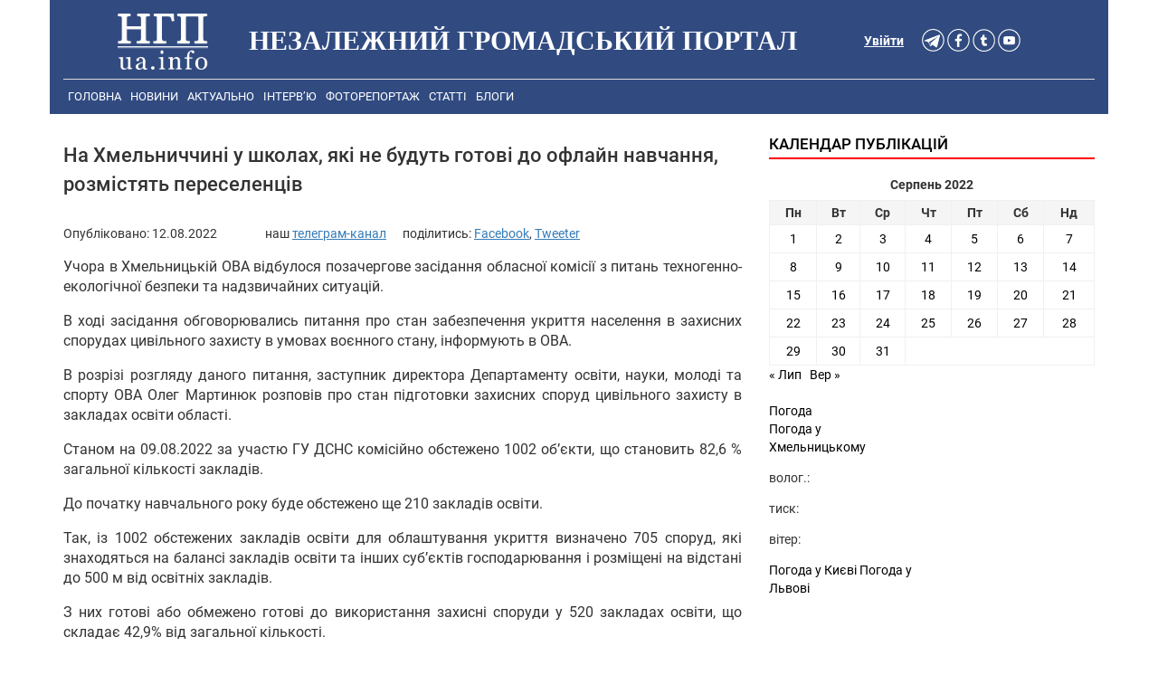

--- FILE ---
content_type: text/html; charset=UTF-8
request_url: https://ngp-ua.info/2022/08/59657
body_size: 11421
content:
<!DOCTYPE html>
<html lang="uk">
<head>
  <title>На Хмельниччині у школах, які не будуть готові до офлайн навчання, розмістять переселенців - Незалежний громадський портал - Новини Хмельницького</title>
  <meta charset="UTF-8" />
  <link rel="profile" href="http://gmpg.org/xfn/11" />
  <link rel="stylesheet" href="https://ngp-ua.info/wp-content/themes/ngp-ua.info-v4.0/css/bootstrap.min.css">
  <link rel="stylesheet" href="https://ngp-ua.info/wp-content/themes/ngp-ua.info-v4.0/style.css?v=1.004">
  <link rel="alternate" type="application/rss+xml" title="НГП - новини Хмельницького" href="https://ngp-ua.info/?feed=rss2yandex" />
<link rel="shortcut icon" href="https://ngp-ua.info/wp-content/themes/ngp-ua.info-v4.0/images/favicons/favicon.ico" />
<link rel="apple-touch-icon" sizes="57x57" href="https://ngp-ua.info/wp-content/themes/ngp-ua.info-v4.0/images/favicons/apple-icon-57x57.png">
<link rel="apple-touch-icon" sizes="60x60" href="https://ngp-ua.info/wp-content/themes/ngp-ua.info-v4.0/images/favicons/apple-icon-60x60.png">
<link rel="apple-touch-icon" sizes="72x72" href="https://ngp-ua.info/wp-content/themes/ngp-ua.info-v4.0/images/favicons/apple-icon-72x72.png">
<link rel="apple-touch-icon" sizes="76x76" href="https://ngp-ua.info/wp-content/themes/ngp-ua.info-v4.0/images/favicons/apple-icon-76x76.png">
<link rel="apple-touch-icon" sizes="114x114" href="https://ngp-ua.info/wp-content/themes/ngp-ua.info-v4.0/images/favicons/apple-icon-114x114.png">
<link rel="apple-touch-icon" sizes="120x120" href="https://ngp-ua.info/wp-content/themes/ngp-ua.info-v4.0/images/favicons/apple-icon-120x120.png">
<link rel="apple-touch-icon" sizes="144x144" href="https://ngp-ua.info/wp-content/themes/ngp-ua.info-v4.0/images/favicons/apple-icon-144x144.png">
<link rel="apple-touch-icon" sizes="152x152" href="https://ngp-ua.info/wp-content/themes/ngp-ua.info-v4.0/images/favicons/apple-icon-152x152.png">
<link rel="apple-touch-icon" sizes="180x180" href="https://ngp-ua.info/wp-content/themes/ngp-ua.info-v4.0/images/favicons/apple-icon-180x180.png">
<link rel="icon" type="image/png" sizes="192x192"  href="https://ngp-ua.info/wp-content/themes/ngp-ua.info-v4.0/images/favicons/android-icon-192x192.png">
<link rel="icon" type="image/png" sizes="32x32" href="https://ngp-ua.info/wp-content/themes/ngp-ua.info-v4.0/images/favicons/favicon-32x32.png">
<link rel="icon" type="image/png" sizes="96x96" href="https://ngp-ua.info/wp-content/themes/ngp-ua.info-v4.0/images/favicons/favicon-96x96.png">
<link rel="icon" type="image/png" sizes="16x16" href="https://ngp-ua.info/wp-content/themes/ngp-ua.info-v4.0/images/favicons/favicon-16x16.png">
<link rel="manifest" href="https://ngp-ua.info/wp-content/themes/ngp-ua.info-v4.0/images/favicons/manifest.json">
<meta name="msapplication-TileColor" content="#ffffff">
<meta name="msapplication-TileImage" content="https://ngp-ua.info/wp-content/themes/ngp-ua.info-v4.0/images/favicons/ms-icon-144x144.png">
<meta name="theme-color" content="#ffffff">

<!-- Google Tag Manager -->
<script>(function(w,d,s,l,i){w[l]=w[l]||[];w[l].push({'gtm.start':
new Date().getTime(),event:'gtm.js'});var f=d.getElementsByTagName(s)[0],
j=d.createElement(s),dl=l!='dataLayer'?'&l='+l:'';j.async=true;j.src=
'https://www.googletagmanager.com/gtm.js?id='+i+dl;f.parentNode.insertBefore(j,f);
})(window,document,'script','dataLayer','GTM-WTXVSP');</script>
<!-- End Google Tag Manager -->
  <meta name="keywords" content="Хмельницький, новини Хмельницького, Хмельницькі новини, новини Хмельниччини, новости хмельницкий, хмельницкие новости події, сьогодні, ngp-ua.info, ngp, нгп" />
  <meta name="robots" content="all" />
  <meta name="publisher" content="Незалежний громадський портал https://ngp-ua.info" />
  <meta name="distribution" content="global" />
  <meta name="robots" content="index,follow">
  <meta name="revisit-after" content="1 days"/>
  <meta name="viewport" content="width=device-width, initial-scale=1.0, maximum-scale=1.5, user-scalable=yes">
  <meta name='yandex-verification' content='70b4828c30aca6f2' />
  <meta http-equiv="Content-Security-Policy" content="upgrade-insecure-requests">
  <meta property='fb:app_id' content='357395091097451' />
  <script >
    window.fbAsyncInit = function() {
        FB.init({
            appId      : '357395091097451',
            xfbml      : true,
            version    : 'v2.3'
        });
    };
    (function(d, s, id){
       var js, fjs = d.getElementsByTagName(s)[0];
       if (d.getElementById(id)) {return;}
       js = d.createElement(s); js.id = id;
       js.src = "//connect.facebook.net/en_US/sdk.js";
       fjs.parentNode.insertBefore(js, fjs);
    }(document, 'script', 'facebook-jssdk'));
  </script>
	<meta name="description" content="Учора в Хмельницькій ОВА відбулося позачергове засідання обласної комісії з питань техногенно-екологічної безпеки та надзвичайних ситуацій. В ході засідання обговорювались... " />
	<meta property="article:publisher" content="https://www.facebook.com/ngpsite" />
<meta name='robots' content='index, follow, max-image-preview:large, max-snippet:-1, max-video-preview:-1' />

	<!-- This site is optimized with the Yoast SEO plugin v17.3 - https://yoast.com/wordpress/plugins/seo/ -->
	<meta name="description" content="На Хмельниччині у школах, які не будуть готові до офлайн навчання, розмістять переселенців - Незалежний громадський портал - Новини" />
	<link rel="canonical" href="https://ngp-ua.info/2022/08/59657" />
	<meta property="og:locale" content="uk_UA" />
	<meta property="og:type" content="article" />
	<meta property="og:title" content="На Хмельниччині у школах, які не будуть готові до офлайн навчання, розмістять переселенців - Незалежний громадський портал" />
	<meta property="og:description" content="На Хмельниччині у школах, які не будуть готові до офлайн навчання, розмістять переселенців - Незалежний громадський портал - Новини" />
	<meta property="og:url" content="https://ngp-ua.info/2022/08/59657" />
	<meta property="og:site_name" content="Незалежний громадський портал" />
	<meta property="article:published_time" content="2022-08-12T16:56:47+00:00" />
	<meta property="og:image" content="https://ngp-ua.info/wp-content/uploads/2022/08/11-77-750x500.jpg" />
	<meta name="twitter:card" content="summary_large_image" />
	<meta name="twitter:label1" content="Автор" />
	<meta name="twitter:data1" content="Модератор" />
	<script type="application/ld+json" class="yoast-schema-graph">{"@context":"https://schema.org","@graph":[{"@type":"WebSite","@id":"https://ngp-ua.info/#website","url":"https://ngp-ua.info/","name":"\u041d\u0435\u0437\u0430\u043b\u0435\u0436\u043d\u0438\u0439 \u0433\u0440\u043e\u043c\u0430\u0434\u0441\u044c\u043a\u0438\u0439 \u043f\u043e\u0440\u0442\u0430\u043b","description":"\u041f\u043e\u0440\u0442\u0430\u043b \u0432\u0456\u043b\u044c\u043d\u0438\u0445 \u043b\u044e\u0434\u0435\u0439","publisher":{"@id":"https://ngp-ua.info/#/schema/person/6e696441ff9ac54a734e0ad8f16ca1f4"},"potentialAction":[{"@type":"SearchAction","target":{"@type":"EntryPoint","urlTemplate":"https://ngp-ua.info/?s={search_term_string}"},"query-input":"required name=search_term_string"}],"inLanguage":"uk"},{"@type":"ImageObject","@id":"https://ngp-ua.info/2022/08/59657#primaryimage","inLanguage":"uk","url":"https://ngp-ua.info/wp-content/uploads/2022/08/11-77.jpg","contentUrl":"https://ngp-ua.info/wp-content/uploads/2022/08/11-77.jpg","width":2560,"height":1707},{"@type":"WebPage","@id":"https://ngp-ua.info/2022/08/59657#webpage","url":"https://ngp-ua.info/2022/08/59657","name":"\u041d\u0430 \u0425\u043c\u0435\u043b\u044c\u043d\u0438\u0447\u0447\u0438\u043d\u0456 \u0443 \u0448\u043a\u043e\u043b\u0430\u0445, \u044f\u043a\u0456 \u043d\u0435 \u0431\u0443\u0434\u0443\u0442\u044c \u0433\u043e\u0442\u043e\u0432\u0456 \u0434\u043e \u043e\u0444\u043b\u0430\u0439\u043d \u043d\u0430\u0432\u0447\u0430\u043d\u043d\u044f, \u0440\u043e\u0437\u043c\u0456\u0441\u0442\u044f\u0442\u044c \u043f\u0435\u0440\u0435\u0441\u0435\u043b\u0435\u043d\u0446\u0456\u0432 - \u041d\u0435\u0437\u0430\u043b\u0435\u0436\u043d\u0438\u0439 \u0433\u0440\u043e\u043c\u0430\u0434\u0441\u044c\u043a\u0438\u0439 \u043f\u043e\u0440\u0442\u0430\u043b","isPartOf":{"@id":"https://ngp-ua.info/#website"},"primaryImageOfPage":{"@id":"https://ngp-ua.info/2022/08/59657#primaryimage"},"datePublished":"2022-08-12T16:56:47+00:00","dateModified":"2022-08-12T16:56:47+00:00","description":"\u041d\u0430 \u0425\u043c\u0435\u043b\u044c\u043d\u0438\u0447\u0447\u0438\u043d\u0456 \u0443 \u0448\u043a\u043e\u043b\u0430\u0445, \u044f\u043a\u0456 \u043d\u0435 \u0431\u0443\u0434\u0443\u0442\u044c \u0433\u043e\u0442\u043e\u0432\u0456 \u0434\u043e \u043e\u0444\u043b\u0430\u0439\u043d \u043d\u0430\u0432\u0447\u0430\u043d\u043d\u044f, \u0440\u043e\u0437\u043c\u0456\u0441\u0442\u044f\u0442\u044c \u043f\u0435\u0440\u0435\u0441\u0435\u043b\u0435\u043d\u0446\u0456\u0432 - \u041d\u0435\u0437\u0430\u043b\u0435\u0436\u043d\u0438\u0439 \u0433\u0440\u043e\u043c\u0430\u0434\u0441\u044c\u043a\u0438\u0439 \u043f\u043e\u0440\u0442\u0430\u043b - \u041d\u043e\u0432\u0438\u043d\u0438","breadcrumb":{"@id":"https://ngp-ua.info/2022/08/59657#breadcrumb"},"inLanguage":"uk","potentialAction":[{"@type":"ReadAction","target":["https://ngp-ua.info/2022/08/59657"]}]},{"@type":"BreadcrumbList","@id":"https://ngp-ua.info/2022/08/59657#breadcrumb","itemListElement":[{"@type":"ListItem","position":1,"name":"\u0413\u043e\u043b\u043e\u0432\u043d\u0430 \u0421\u0442\u043e\u0440\u0456\u043d\u043a\u0430","item":"https://ngp-ua.info/"},{"@type":"ListItem","position":2,"name":"\u041d\u0430 \u0425\u043c\u0435\u043b\u044c\u043d\u0438\u0447\u0447\u0438\u043d\u0456 \u0443 \u0448\u043a\u043e\u043b\u0430\u0445, \u044f\u043a\u0456 \u043d\u0435 \u0431\u0443\u0434\u0443\u0442\u044c \u0433\u043e\u0442\u043e\u0432\u0456 \u0434\u043e \u043e\u0444\u043b\u0430\u0439\u043d \u043d\u0430\u0432\u0447\u0430\u043d\u043d\u044f, \u0440\u043e\u0437\u043c\u0456\u0441\u0442\u044f\u0442\u044c \u043f\u0435\u0440\u0435\u0441\u0435\u043b\u0435\u043d\u0446\u0456\u0432"}]},{"@type":"Article","@id":"https://ngp-ua.info/2022/08/59657#article","isPartOf":{"@id":"https://ngp-ua.info/2022/08/59657#webpage"},"author":{"@id":"https://ngp-ua.info/#/schema/person/6e696441ff9ac54a734e0ad8f16ca1f4"},"headline":"\u041d\u0430 \u0425\u043c\u0435\u043b\u044c\u043d\u0438\u0447\u0447\u0438\u043d\u0456 \u0443 \u0448\u043a\u043e\u043b\u0430\u0445, \u044f\u043a\u0456 \u043d\u0435 \u0431\u0443\u0434\u0443\u0442\u044c \u0433\u043e\u0442\u043e\u0432\u0456 \u0434\u043e \u043e\u0444\u043b\u0430\u0439\u043d \u043d\u0430\u0432\u0447\u0430\u043d\u043d\u044f, \u0440\u043e\u0437\u043c\u0456\u0441\u0442\u044f\u0442\u044c \u043f\u0435\u0440\u0435\u0441\u0435\u043b\u0435\u043d\u0446\u0456\u0432","datePublished":"2022-08-12T16:56:47+00:00","dateModified":"2022-08-12T16:56:47+00:00","mainEntityOfPage":{"@id":"https://ngp-ua.info/2022/08/59657#webpage"},"wordCount":1,"publisher":{"@id":"https://ngp-ua.info/#/schema/person/6e696441ff9ac54a734e0ad8f16ca1f4"},"image":{"@id":"https://ngp-ua.info/2022/08/59657#primaryimage"},"thumbnailUrl":"https://ngp-ua.info/wp-content/uploads/2022/08/11-77-750x500.jpg","articleSection":["\u041d\u043e\u0432\u0438\u043d\u0438"],"inLanguage":"uk"},{"@type":["Person","Organization"],"@id":"https://ngp-ua.info/#/schema/person/6e696441ff9ac54a734e0ad8f16ca1f4","name":"\u041c\u043e\u0434\u0435\u0440\u0430\u0442\u043e\u0440","image":{"@type":"ImageObject","@id":"https://ngp-ua.info/#personlogo","inLanguage":"uk","url":"https://secure.gravatar.com/avatar/ad516503a11cd5ca435acc9bb6523536?s=96","contentUrl":"https://secure.gravatar.com/avatar/ad516503a11cd5ca435acc9bb6523536?s=96","caption":"\u041c\u043e\u0434\u0435\u0440\u0430\u0442\u043e\u0440"},"logo":{"@id":"https://ngp-ua.info/#personlogo"},"url":"https://ngp-ua.info/author/vad-olex"}]}</script>
	<!-- / Yoast SEO plugin. -->


<link rel='dns-prefetch' href='//s.w.org' />
		<script type="text/javascript">
			window._wpemojiSettings = {"baseUrl":"https:\/\/s.w.org\/images\/core\/emoji\/13.1.0\/72x72\/","ext":".png","svgUrl":"https:\/\/s.w.org\/images\/core\/emoji\/13.1.0\/svg\/","svgExt":".svg","source":{"concatemoji":"https:\/\/ngp-ua.info\/wp-includes\/js\/wp-emoji-release.min.js"}};
			!function(e,a,t){var n,r,o,i=a.createElement("canvas"),p=i.getContext&&i.getContext("2d");function s(e,t){var a=String.fromCharCode;p.clearRect(0,0,i.width,i.height),p.fillText(a.apply(this,e),0,0);e=i.toDataURL();return p.clearRect(0,0,i.width,i.height),p.fillText(a.apply(this,t),0,0),e===i.toDataURL()}function c(e){var t=a.createElement("script");t.src=e,t.defer=t.type="text/javascript",a.getElementsByTagName("head")[0].appendChild(t)}for(o=Array("flag","emoji"),t.supports={everything:!0,everythingExceptFlag:!0},r=0;r<o.length;r++)t.supports[o[r]]=function(e){if(!p||!p.fillText)return!1;switch(p.textBaseline="top",p.font="600 32px Arial",e){case"flag":return s([127987,65039,8205,9895,65039],[127987,65039,8203,9895,65039])?!1:!s([55356,56826,55356,56819],[55356,56826,8203,55356,56819])&&!s([55356,57332,56128,56423,56128,56418,56128,56421,56128,56430,56128,56423,56128,56447],[55356,57332,8203,56128,56423,8203,56128,56418,8203,56128,56421,8203,56128,56430,8203,56128,56423,8203,56128,56447]);case"emoji":return!s([10084,65039,8205,55357,56613],[10084,65039,8203,55357,56613])}return!1}(o[r]),t.supports.everything=t.supports.everything&&t.supports[o[r]],"flag"!==o[r]&&(t.supports.everythingExceptFlag=t.supports.everythingExceptFlag&&t.supports[o[r]]);t.supports.everythingExceptFlag=t.supports.everythingExceptFlag&&!t.supports.flag,t.DOMReady=!1,t.readyCallback=function(){t.DOMReady=!0},t.supports.everything||(n=function(){t.readyCallback()},a.addEventListener?(a.addEventListener("DOMContentLoaded",n,!1),e.addEventListener("load",n,!1)):(e.attachEvent("onload",n),a.attachEvent("onreadystatechange",function(){"complete"===a.readyState&&t.readyCallback()})),(n=t.source||{}).concatemoji?c(n.concatemoji):n.wpemoji&&n.twemoji&&(c(n.twemoji),c(n.wpemoji)))}(window,document,window._wpemojiSettings);
		</script>
		<style type="text/css">
img.wp-smiley,
img.emoji {
	display: inline !important;
	border: none !important;
	box-shadow: none !important;
	height: 1em !important;
	width: 1em !important;
	margin: 0 .07em !important;
	vertical-align: -0.1em !important;
	background: none !important;
	padding: 0 !important;
}
</style>
	<link rel='stylesheet' id='wp-block-library-css'  href='https://ngp-ua.info/wp-includes/css/dist/block-library/style.min.css' type='text/css' media='all' />
<link rel='stylesheet' id='cptch_stylesheet-css'  href='https://ngp-ua.info/wp-content/plugins/captcha/css/front_end_style.css' type='text/css' media='all' />
<link rel='stylesheet' id='dashicons-css'  href='https://ngp-ua.info/wp-includes/css/dashicons.min.css' type='text/css' media='all' />
<link rel='stylesheet' id='cptch_desktop_style-css'  href='https://ngp-ua.info/wp-content/plugins/captcha/css/desktop_style.css' type='text/css' media='all' />
<link rel="https://api.w.org/" href="https://ngp-ua.info/wp-json/" /><link rel="alternate" type="application/json" href="https://ngp-ua.info/wp-json/wp/v2/posts/59657" /><link rel="alternate" type="application/json+oembed" href="https://ngp-ua.info/wp-json/oembed/1.0/embed?url=https%3A%2F%2Fngp-ua.info%2F2022%2F08%2F59657" />
<link rel="alternate" type="text/xml+oembed" href="https://ngp-ua.info/wp-json/oembed/1.0/embed?url=https%3A%2F%2Fngp-ua.info%2F2022%2F08%2F59657&#038;format=xml" />

 <!-- OneAll.com / Social Login for WordPress / v5.7 -->
<script data-cfasync="false" type="text/javascript">
 (function() {
  var oa = document.createElement('script'); oa.type = 'text/javascript';
  oa.async = true; oa.src = 'https://ngpua.api.oneall.com/socialize/library.js';
  var s = document.getElementsByTagName('script')[0]; s.parentNode.insertBefore(oa, s);
 })();
</script>

            

	<!--[if lt IE 7]>
	<style type="text/css"> body {behavior:url("https://ngp-ua.info/wp-content/themes/ngp-ua.info-v4.0/js/csshover3.htc");}</style>
	<script  src="https://ngp-ua.info/wp-content/themes/ngp-ua.info-v4.0/js/pngfix.js"></script>
	<script>DD_belatedPNG.fix('#image-logo a, .cat-feedlink a,.pc-feedlink a, .sf-sub-indicator, .pc-next, .pc-prev, .backtotop');</script>
	<![endif]-->


<script src="https://ngp-ua.info/wp-content/themes/ngp-ua.info-v4.0/js/fb_app.js"></script>

</head>
<body>
<!-- Google Tag Manager (noscript) -->
<noscript><iframe src="https://www.googletagmanager.com/ns.html?id=GTM-WTXVSP"
height="0" width="0" style="display:none;visibility:hidden"></iframe></noscript>
<!-- End Google Tag Manager (noscript) -->

<script async defer src="https://connect.facebook.net/en_US/sdk.js#xfbml=1&version=v3.2"></script>


    


<section id="header">
  <div class="container header-bg">

      <div id="header_margin">
        <div class="header-bg col-md-12 col-xs-12 col-sm-12">
          <div class="col-md-2 col-xs-4 col-sm-4 site_logo">
            <a href="/" title="Незалежний громадський портал"><img src="https://ngp-ua.info/wp-content/themes/ngp-ua.info-v4.0/images/logo_white.png" alt="Незалежний громадський портал"></a>
          </div>
          <div class="col-lg-7 col-md-7 hidden-md hidden-xs hidden-sm">
              <h1 class="logo" id="text-logo">Незалежний громадський портал</h1>
          </div>
          <div class="col-md-3 auth_soc_lnk">
            <div class="col-sm-3 col-md-9" id="btn_soc">
                  <a href="https://t.me/ngpuainfo" rel="nofollow"><img src="https://ngp-ua.info/wp-content/themes/ngp-ua.info-v4.0/images/btn_soc_v4/telegram_white.png" alt="Telegram" width="25" height="25" /></a>
                  <a href="https://www.facebook.com/ngpsite" rel="nofollow"><img src="https://ngp-ua.info/wp-content/themes/ngp-ua.info-v4.0/images/btn_soc_v4/facebook_white.png" alt="facebook" width="25" height="25" /></a>
                  <a href="https://twitter.com/NGPUAINFO" rel="nofollow"><img src="https://ngp-ua.info/wp-content/themes/ngp-ua.info-v4.0/images/btn_soc_v4/twitter_white.png" alt="twitter" width="25" height="25" /></a>
                  <a href="http://www.youtube.com/channel/UCbZhToFP_ue2EQS35WV_psA" rel="nofollow"><img src="https://ngp-ua.info/wp-content/themes/ngp-ua.info-v4.0/images/btn_soc_v4/youtube_white.png" alt="youtube" width="25" height="25" /></a>
            </div>
            <div class="auth-in-site col-lg-3 col-md-3 col-sm-2"><a rel="nofollow" href="https://ngp-ua.info/wp-login.php">Увійти</a></div>
          </div>
        </div>
      </div>

          <div class="header-bg"> 
            <div class="col-md-12 col-xs-12 col-sm-12"> <!-- Main menu -->
            <div class="topnav" id="topMenu">
              <a href="https://ngp-ua.info">Головна</a>
<a href="https://ngp-ua.info/category/news">Новини</a>
<a href="https://ngp-ua.info/category/actual">Актуально</a>
<a href="https://ngp-ua.info/category/interviews">Інтерв&#8217;ю</a>
<a href="https://ngp-ua.info/category/fotoreport">Фоторепортаж</a>
<a href="https://ngp-ua.info/category/articles">Статті</a>
<a href="https://ngp-ua.info/category/blogs">Блоги</a>

              <div id="search" style="display: none;">
                      <form method="get" id="searchform" action="https://ngp-ua.info">
                          <input type="text" class="field" name="s" id="s"  value="Шукати на сайті..." onfocus="if (this.value == 'Шукати на сайті...') {this.value = '';}" onblur="if (this.value == '') {this.value = 'Шукати на сайті...';}" />
                          <input class="submit btn" type="image" src="https://ngp-ua.info/wp-content/themes/ngp-ua.info-v4.0/images/icon-search.gif" alt="Go" />
                      </form>
              </div>
              <a href="javascript:void(0);" class="icon" onclick="myFunction()">
                <i class="menuCollaps"></i>
              </a>
            </div>
           </div>   <!-- End Main menu -->
<script>
function myFunction() {
  var x = document.getElementById("topMenu");
  if (x.className === "topnav") {
    x.className += " responsive";
  } else {
    x.className = "topnav";
  }
}
</script>
          </div>
  </div>  <!-- End of container -->
  <div class="container"> <!-- content -->
<div class="container">
  <div class="col-md-8 col-sm-12  col-xs-12">
   <div id="post-59657" class="hentry" >
    <h2 class="entry-title">На Хмельниччині у школах, які не будуть готові до офлайн навчання, розмістять переселенців</h2>
    <div class="entry-meta"><span class="meta-author">Опубліковано: <span class="updated">12.08.2022</span></span>
     <!--<span class="meta-sep"> |</span>
     <span class="meta-comments"><span>коментування вимкнуто</span>     </span>-->
         <span class="share-button-wrapper">
    	наш <a href="https://t.me/ngpuainfo" class="share-button2" target="_blank">телеграм-канал</a><span>&nbsp; &nbsp; &nbsp; </span>  
    	поділитись: 
        <a target="_blank" class="share-button2 share-facebook" href="https://www.facebook.com/sharer/sharer.php?u=https://ngp-ua.info/2022/08/59657" data-href="https://www.facebook.com/sharer/sharer.php?u=https://ngp-ua.info/2022/08/59657" title="Поширити у Facebook" onclick="javascript:window.open(this.dataset.href, '', 'menubar=no,toolbar=no,resizable=yes,scrollbars=yes,height=600,width=600');return false;">Facebook</a>,  
        <a target="_blank" class="share-button2 share-twitter" href="https://twitter.com/intent/tweet?url=https://ngp-ua.info/2022/08/59657&text=На Хмельниччині у школах, які не будуть готові до офлайн навчання, розмістять переселенців&via=" data-href="https://twitter.com/intent/tweet?url=https://ngp-ua.info/2022/08/59657&text=На Хмельниччині у школах, які не будуть готові до офлайн навчання, розмістять переселенців&via=" title="Поділитись у Tweetter" onclick="javascript:window.open(this.dataset.href, '', 'menubar=no,toolbar=no,resizable=yes,scrollbars=yes,height=600,width=600');return false;">Tweeter</a>
    </span>
    </div> 
    <div class="entry entry-content fixwidth-content">
     <p>Учора в Хмельницькій ОВА відбулося позачергове засідання обласної комісії з питань техногенно-екологічної безпеки та надзвичайних ситуацій.</p>
<p>В ході засідання обговорювались питання про стан забезпечення укриття населення в захисних спорудах цивільного захисту в умовах воєнного стану, інформують в ОВА.</p>
<p>В розрізі розгляду даного питання, заступник директора Департаменту освіти, науки, молоді та спорту ОВА Олег Мартинюк розповів про стан підготовки захисних споруд цивільного захисту в закладах освіти області.</p>
<p>Станом на 09.08.2022 за участю ГУ ДСНС комісійно обстежено 1002 об’єкти, що становить 82,6 % загальної кількості закладів.</p>
<p>До початку навчального року буде обстежено ще 210 закладів освіти.</p>
<p>Так, із 1002 обстежених закладів освіти для облаштування укриття визначено 705 споруд, які знаходяться на балансі закладів освіти та інших суб’єктів господарювання і розміщені на відстані до 500 м від освітніх закладів.</p>
<p>З них готові або обмежено готові до використання захисні споруди у 520 закладах освіти, що складає 42,9% від загальної кількості.</p>
<p>На даний час проводиться поточний ремонт укриттів у 396 закладах освіти. 347 закладів не мають можливості облаштувати укриття у власних приміщеннях (28,6%), а 31 заклад освіти буде використовувати укриття інших суб’єктів господарювання.</p>
<p>Заступник голови ОВА Володимир Юр’єв нагадав, що відповідно до розпорядження Кабінету Міністрів України про проведення обов’язкової евакуації населення Донецької області, <strong>Хмельниччина заявила про готовність прийняти близько 50 тис. переселенців.</strong></p>
<p>Тому, додав посадовець, школи, <strong>які не будуть приведенні в режим офлайн навчання будуть використовуватися під поселення ВПО, відтак ці заклади теж мають бути підготовлені до прийняття переміщених людей.</strong></p>
<p>Також Володимир Юр’єв наголосив, що в області трапляються поодинокі випадки, коли <strong>окремі громади взагалі не готують школу до офлайн навчання.</strong></p>
<p>Відтак, він нагадав, що в області створена спеціальна комісія, яка по завершенню підготовки до навчального періоду проведе спеціальну експертизу та визначить чи мала територіальна громада можливість спорудити найпростіше укриття і чи зробила вона це. За результатами чого будуть зроблені відповідні висновки.</p>
<p><img  loading="lazy" class="aligncenter size-medium wp-image-59658" src="https://ngp-ua.info/wp-content/uploads/2022/08/11-77-750x500.jpg" alt="" /></p>
        <div class="our_tg">Новини у Telegram <a href="https://t.me/ngpuainfo"><strong>Незалежний громадський портал</strong></a></div>
     <div>
                        <br>
     </div> 
     <div>
        <div class="col-md-12 text-center" style="clear: both;float: none;">
        
        <span style='font-size: 12px; color: #555;'>У разі повного чи часткового відтворення матеріалів пряме посилання на "Незалежний громадський портал" обов'язкове!</span><br>
        </div>
     </div>

    <div>
              <div id="entry-author" class="clear">
          <!--
          <div id="author-avatar">
            <img alt='' src='https://secure.gravatar.com/avatar/ad516503a11cd5ca435acc9bb6523536?s=60' srcset='https://secure.gravatar.com/avatar/ad516503a11cd5ca435acc9bb6523536?s=120 2x' class='avatar avatar-60 photo' height='60' width='60' loading='lazy'/>          </div>   
          -->
          <div id="author-description" class="author vcard">
           <b>Модератор</b>
                      <div id="author-link"> <a href="https://ngp-ua.info/author/vad-olex" title="Читати всі пости Модератор">Читати всі пости автора &rarr;</a>         </div>
          </div>
        </div>
            


    <div style="padding: 10px 0;" class=" hidden-md hidden-lg hidden-xl">
        </div>


    </div>


<div class="col-md-12 home-ad-area">
    <div style="padding: 10px 0;">
      <script async src="https://pagead2.googlesyndication.com/pagead/js/adsbygoogle.js"></script>
      <ins class="adsbygoogle"
        style="display:block"
        data-ad-format="autorelaxed"
        data-ad-client="ca-pub-3901127604214783"
        data-ad-slot="6797003839"></ins>
      <script>
           (adsbygoogle = window.adsbygoogle || []).push({});
      </script>
    </div>                                

    <div style="padding: 10px 0;">
    <div class="r22790"></div>
<script type="text/javascript">
    (function() {
        var date = new Date();

        try {
            date = new Date(date.toLocaleString('en-US', {
                timeZone: 'Europe/Kiev'}
            ));
        } catch (e) {}

        var ext = [
            (date.getFullYear()).toString(),
            ('0'+(date.getMonth()+1).toString()).substr(-2),
            ('0'+(date.getDate()).toString()).substr(-2)
        ].join('');

        var tag = (function() {
                var informers = document.getElementsByClassName('r22790'),
                    len = informers.length;
                return len ? informers[len - 1] : null;
            })(),
            idn = (function() {
                var i, num, idn = '', chars = "abcdefghiklmnopqrstuvwxyz",
                    len = Math.floor((Math.random() * 2) + 4);
                for (i = 0; i < len; i++) {
                    num = Math.floor(Math.random() * chars.length);
                    idn += chars.substring(num, num + 1);
                }
                return idn;
            })();
        var container = document.createElement('div');
            container.id = idn;
        tag.appendChild(container);
        var script = document.createElement('script');
            script.className = 's22790';
            script.src = 'https://goods.mediabrama.com/j/22790/?v=1&date='+ ext;
            script.charset = 'utf-8';
            script.dataset.idn = idn;
        tag.parentNode.insertBefore(script, tag);
    })();
</script>
    </div>



    <div class="clear"></div>
</div>


</div>


</div>

<div class="clear">
		</div>



<div id="google_ad_bottom">

<script async src="//pagead2.googlesyndication.com/pagead/js/adsbygoogle.js"></script>
<!-- Single page bottom ad responsive -->
<ins class="adsbygoogle"
     style="display:block"
     data-ad-client="ca-pub-3901127604214783"
     data-ad-slot="2452759957"
     data-ad-format="auto"></ins>
<script>
(adsbygoogle = window.adsbygoogle || []).push({});
</script>

</div>



	</div><!--end .col-md-8 -->


    <div class="col-md-4 hidden-sm hidden-xs">
        <div id="sidebar">
		<div id="top-sidebar">
		<div id="custom_html-3" class="widget_text widget widget_custom_html"><div class="textwidget custom-html-widget"><div class="r36684"></div>
<script>
    (function() {
        var container = (function() {
                var informers = document.getElementsByClassName('r36684'),
                    len = informers.length;
                return len ? informers[len - 1] : null;
            })(),
            idn = (function() {
                var i, num, idn = '', chars = "abcdefghiklmnopqrstuvwxyz",
                    len = Math.floor((Math.random() * 2) + 4);
                for (i = 0; i < len; i++) {
                    num = Math.floor(Math.random() * chars.length);
                    idn += chars.substring(num, num + 1);
                }
                return idn;
            })();
        container.id = idn;

        var script = document.createElement('script');
        script.className = 's36684';
        script.src = 'https://mediabrama.com/ua/j/36684/?v=1';
        script.dataset.idn = idn;
        container.appendChild(script);
    })();
</script>
</div></div>	</div> <!--end #top-sidebar-->
		<div id="bottom-sidebar" class=" hidden-sm hidden-xs">
		<div id="calendar-2" class="widget widget_calendar"><h3 class="widget-title">Календар публікацій</h3><div id="calendar_wrap" class="calendar_wrap"><table id="wp-calendar" class="wp-calendar-table">
	<caption>Серпень 2022</caption>
	<thead>
	<tr>
		<th scope="col" title="Понеділок">Пн</th>
		<th scope="col" title="Вівторок">Вт</th>
		<th scope="col" title="Середа">Ср</th>
		<th scope="col" title="Четвер">Чт</th>
		<th scope="col" title="П’ятниця">Пт</th>
		<th scope="col" title="Субота">Сб</th>
		<th scope="col" title="Неділя">Нд</th>
	</tr>
	</thead>
	<tbody>
	<tr><td><a href="https://ngp-ua.info/date/2022/08/01" aria-label="Записи оприлюднені 01.08.2022">1</a></td><td><a href="https://ngp-ua.info/date/2022/08/02" aria-label="Записи оприлюднені 02.08.2022">2</a></td><td><a href="https://ngp-ua.info/date/2022/08/03" aria-label="Записи оприлюднені 03.08.2022">3</a></td><td><a href="https://ngp-ua.info/date/2022/08/04" aria-label="Записи оприлюднені 04.08.2022">4</a></td><td><a href="https://ngp-ua.info/date/2022/08/05" aria-label="Записи оприлюднені 05.08.2022">5</a></td><td><a href="https://ngp-ua.info/date/2022/08/06" aria-label="Записи оприлюднені 06.08.2022">6</a></td><td><a href="https://ngp-ua.info/date/2022/08/07" aria-label="Записи оприлюднені 07.08.2022">7</a></td>
	</tr>
	<tr>
		<td><a href="https://ngp-ua.info/date/2022/08/08" aria-label="Записи оприлюднені 08.08.2022">8</a></td><td><a href="https://ngp-ua.info/date/2022/08/09" aria-label="Записи оприлюднені 09.08.2022">9</a></td><td><a href="https://ngp-ua.info/date/2022/08/10" aria-label="Записи оприлюднені 10.08.2022">10</a></td><td><a href="https://ngp-ua.info/date/2022/08/11" aria-label="Записи оприлюднені 11.08.2022">11</a></td><td><a href="https://ngp-ua.info/date/2022/08/12" aria-label="Записи оприлюднені 12.08.2022">12</a></td><td><a href="https://ngp-ua.info/date/2022/08/13" aria-label="Записи оприлюднені 13.08.2022">13</a></td><td><a href="https://ngp-ua.info/date/2022/08/14" aria-label="Записи оприлюднені 14.08.2022">14</a></td>
	</tr>
	<tr>
		<td><a href="https://ngp-ua.info/date/2022/08/15" aria-label="Записи оприлюднені 15.08.2022">15</a></td><td><a href="https://ngp-ua.info/date/2022/08/16" aria-label="Записи оприлюднені 16.08.2022">16</a></td><td><a href="https://ngp-ua.info/date/2022/08/17" aria-label="Записи оприлюднені 17.08.2022">17</a></td><td><a href="https://ngp-ua.info/date/2022/08/18" aria-label="Записи оприлюднені 18.08.2022">18</a></td><td><a href="https://ngp-ua.info/date/2022/08/19" aria-label="Записи оприлюднені 19.08.2022">19</a></td><td><a href="https://ngp-ua.info/date/2022/08/20" aria-label="Записи оприлюднені 20.08.2022">20</a></td><td><a href="https://ngp-ua.info/date/2022/08/21" aria-label="Записи оприлюднені 21.08.2022">21</a></td>
	</tr>
	<tr>
		<td><a href="https://ngp-ua.info/date/2022/08/22" aria-label="Записи оприлюднені 22.08.2022">22</a></td><td><a href="https://ngp-ua.info/date/2022/08/23" aria-label="Записи оприлюднені 23.08.2022">23</a></td><td><a href="https://ngp-ua.info/date/2022/08/24" aria-label="Записи оприлюднені 24.08.2022">24</a></td><td><a href="https://ngp-ua.info/date/2022/08/25" aria-label="Записи оприлюднені 25.08.2022">25</a></td><td><a href="https://ngp-ua.info/date/2022/08/26" aria-label="Записи оприлюднені 26.08.2022">26</a></td><td><a href="https://ngp-ua.info/date/2022/08/27" aria-label="Записи оприлюднені 27.08.2022">27</a></td><td><a href="https://ngp-ua.info/date/2022/08/28" aria-label="Записи оприлюднені 28.08.2022">28</a></td>
	</tr>
	<tr>
		<td><a href="https://ngp-ua.info/date/2022/08/29" aria-label="Записи оприлюднені 29.08.2022">29</a></td><td><a href="https://ngp-ua.info/date/2022/08/30" aria-label="Записи оприлюднені 30.08.2022">30</a></td><td><a href="https://ngp-ua.info/date/2022/08/31" aria-label="Записи оприлюднені 31.08.2022">31</a></td>
		<td class="pad" colspan="4">&nbsp;</td>
	</tr>
	</tbody>
	</table><nav aria-label="Попередній і наступний місяці" class="wp-calendar-nav">
		<span class="wp-calendar-nav-prev"><a href="https://ngp-ua.info/date/2022/07">&laquo; Лип</a></span>
		<span class="pad">&nbsp;</span>
		<span class="wp-calendar-nav-next"><a href="https://ngp-ua.info/date/2022/09">Вер &raquo;</a></span>
	</nav></div></div><div id="text-14" class="widget widget_text">			<div class="textwidget"><div class=row>
 <div class="col-md-12">
<br>
<div id="SinoptikInformer" style="width:160px;" class="SinoptikInformer type4c1"><div class="siHeader"><div class="siLh"><div class="siMh"><a onmousedown="siClickCount();" href="https://ua.sinoptik.ua/" target="_blank" rel="noopener">Погода</a><a onmousedown="siClickCount();" class="siLogo" href="https://ua.sinoptik.ua/" target="_blank" rel="noopener"> </a> </div></div></div><div class="siBody"><div class="siTitle"><span id="siHeader"></span></div><div class="siCity"><div class="siCityName"><a onmousedown="siClickCount();" href="https://ua.sinoptik.ua/погода-хмельницький" target="_blank" rel="noopener">Погода у <span>Хмельницькому</span></a></div><div id="siCont0" class="siBodyContent"><div class="siLeft"><div class="siTerm"></div><div class="siT" id="siT0"></div><div id="weatherIco0"></div></div><div class="siInf"><p>волог.: <span id="vl0"></span></p><p>тиск: <span id="dav0"></span></p><p>вітер: <span id="wind0"></span></p></div></div></div><div class="siLinks"><span><a onmousedown="siClickCount();" href="https://ua.sinoptik.ua/погода-київ" target="_blank" rel="noopener">Погода у Києві</a>&nbsp;</span><span><a onmousedown="siClickCount();" href="https://ua.sinoptik.ua/погода-львів" target="_blank" rel="noopener">Погода у Львові</a>&nbsp;</span></div></div><div class="siFooter"><div class="siLf"><div class="siMf"></div></div></div></div><script type="text/javascript" charset="UTF-8" src="//sinoptik.ua/informers_js.php?title=2&amp;wind=1&amp;cities=303027973&amp;lang=ua"></script>

<br>
<br>

 </div>
</div>
</div>
		</div><div id="text-15" class="widget widget_text">			<div class="textwidget"><script async src="//pagead2.googlesyndication.com/pagead/js/adsbygoogle.js"></script>
<!-- single_right_sidebar -->
<ins class="adsbygoogle"
     style="display:block"
     data-ad-client="ca-pub-3901127604214783"
     data-ad-slot="7175664752"
     data-ad-format="auto"></ins>
<script>
(adsbygoogle = window.adsbygoogle || []).push({});
</script>
<br /></div>
		</div>	</div> <!--end #bottom-sidebar-->
	</div> <!--end #sidebar-->    </div>
 
</div>
  </div> <!-- /container contemt -->




    <div class="container f_container header-bg">
			<div class="col-lg-5 text-left">&copy; 2012 - 2025 <a href="https://ngp-ua.info" title="Незалежний громадський портал" rel="home">Незалежний громадський портал</a>. Всі права захищені.<br>Оперативні новини Хмельниччини.

<span style="color:#314b81"><br>
42 queries in 0,064 seconds. <br>
Platform: Desktop.</span>

            </div> <!--end .left-->

            <div class="col-lg-2 text-center f_counters">


<!-- I.UA counter --><a href="https://www.i.ua/" target="_blank" onclick="this.href='http://i.ua/r.php?146854';" title="Rated by I.UA">

<script type="text/javascript" ><!--
iS='<img src="https://r.i.ua/s?u146854&p20&n'+Math.random();
iD=document;if(!iD.cookie)iD.cookie="b=b; path=/";if(iD.cookie)iS+='&c1';
iS+='&d'+(screen.colorDepth?screen.colorDepth:screen.pixelDepth)
+"&w"+screen.width+'&h'+screen.height;
iT=iD.referrer.slice(7);iH=window.location.href.slice(7);
((iI=iT.indexOf('/'))!=-1)?(iT=iT.substring(0,iI)):(iI=iT.length);
if(iT!=iH.substring(0,iI))iS+='&f'+escape(iD.referrer.slice(7));
iS+='&r'+escape(iH);
iD.write(iS+'" border="0" width="88" height="31" />');
//--></script></a>
<!-- End of I.UA counter -->






            
            </div>


			<div class="col-lg-5 text-right">
             Зворотній звязок <a href="mailto:ngpsite@gmail.com">ngpsite@gmail.com</a> <br />
             Редакційний телефон: 097-618-67-71<br /> 
            Адреса: 29000, м. Хмельницький, Грушевського 40 <p class="text-right">

             Ми на <a href="https://twitter.com/NGPUAINFO" rel="nofollow"  target="_blank">Twitter</a><br />
             Ми на <a href="http://www.youtube.com/channel/UCbZhToFP_ue2EQS35WV_psA"  target="_blank" rel="nofollow">YouTube</a><br />
             Ми в <a href="https://t.me/ngpuainfo" target="_blank">Telegram</a><br />
             </p>
			</div> <!--end .right-->

            <div class="col-lg-12 text-center">
            	<span style="font-size: 12px;">Рішенням №705 Національної ради України з питань телебачення та радіомовлення від 10.08.2023 року</br> сайт «Незалежний громадський портал» зареєстровано як ЗМІ, відомості внесено до Реєстру</br> суб’єктів у сфері медіа та присвоєно ідентифікатор медіа – R40-01167</span></br>
               <span style="font-size: 12px;">У разі повного чи часткового відтворення матеріалів пряме посилання на "Незалежний громадський портал" обов'язкове!</span>
            </div>
    </div>
</section>

<script type='text/javascript' src='https://ngp-ua.info/wp-includes/js/comment-reply.min.js' id='comment-reply-js'></script>
<script type='text/javascript' src='https://ngp-ua.info/wp-includes/js/wp-embed.min.js' id='wp-embed-js'></script>
<script type='text/javascript' src='https://ngp-ua.info/wp-includes/js/jquery/jquery.js'></script>
<script type='text/javascript' src='https://ngp-ua.info/wp-includes/js/jquery/jquery-migrate.min.js'></script>
<link rel="stylesheet" href="https://ngp-ua.info/wp-content/themes/ngp-ua.info-v4.0/js/fancybox/jquery.fancybox.pack.css" />
<script  src="https://ngp-ua.info/wp-content/themes/ngp-ua.info-v4.0/js/fancybox/jquery.fancybox.pack.js"></script>
<script>
jQuery(document).ready(function() {
jQuery('a').fancybox({
  helpers: {
        openEffect  : 'elastic',
        closeEffect : 'elastic',
        title : {
          type : 'over'
        }
     } 
  });});
</script>



  <script src="https://ngp-ua.info/wp-content/themes/ngp-ua.info-v4.0/css/bootstrap.min.js" async></script>
            <div style="margin: 0px auto; text-align: center; padding: 10px 0px 5px 0px; display: none;">

            </div>
</body>
</html>

--- FILE ---
content_type: text/html; charset=utf-8
request_url: https://www.google.com/recaptcha/api2/aframe
body_size: 267
content:
<!DOCTYPE HTML><html><head><meta http-equiv="content-type" content="text/html; charset=UTF-8"></head><body><script nonce="uqAVWGnPEcWuKqNri0ii4w">/** Anti-fraud and anti-abuse applications only. See google.com/recaptcha */ try{var clients={'sodar':'https://pagead2.googlesyndication.com/pagead/sodar?'};window.addEventListener("message",function(a){try{if(a.source===window.parent){var b=JSON.parse(a.data);var c=clients[b['id']];if(c){var d=document.createElement('img');d.src=c+b['params']+'&rc='+(localStorage.getItem("rc::a")?sessionStorage.getItem("rc::b"):"");window.document.body.appendChild(d);sessionStorage.setItem("rc::e",parseInt(sessionStorage.getItem("rc::e")||0)+1);localStorage.setItem("rc::h",'1766341839637');}}}catch(b){}});window.parent.postMessage("_grecaptcha_ready", "*");}catch(b){}</script></body></html>